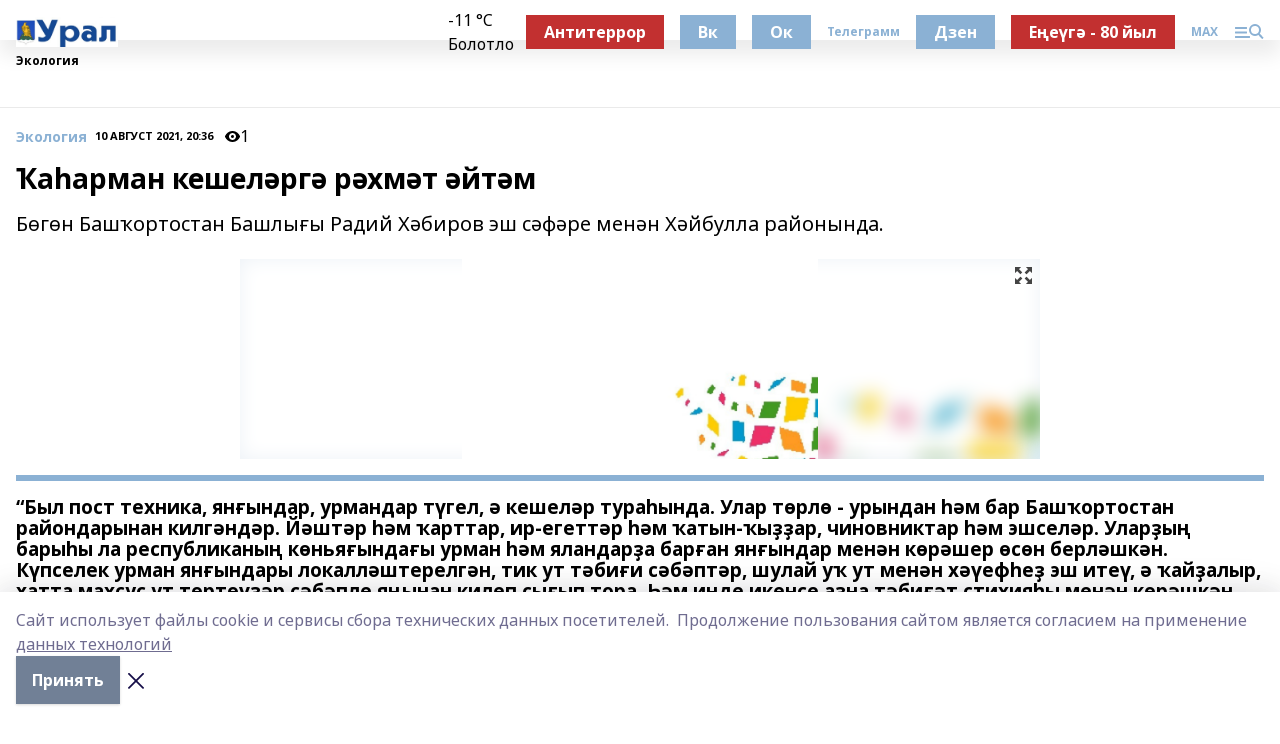

--- FILE ---
content_type: text/html; charset=utf-8
request_url: https://ural-rb.ru/news/ekologiya/2021-08-10/a-arman-keshel-rg-r-hm-t-yt-m-2460911
body_size: 24964
content:
<!doctype html>
<html data-n-head-ssr lang="ru" data-n-head="%7B%22lang%22:%7B%22ssr%22:%22ru%22%7D%7D">
  <head >
    <title>Ҡаһарман кешеләргә рәхмәт  әйтәм </title><meta data-n-head="ssr" data-hid="google" name="google" content="notranslate"><meta data-n-head="ssr" data-hid="charset" charset="utf-8"><meta data-n-head="ssr" name="viewport" content="width=1300"><meta data-n-head="ssr" data-hid="og:url" property="og:url" content="https://ural-rb.ru/news/ekologiya/2021-08-10/a-arman-keshel-rg-r-hm-t-yt-m-2460911"><meta data-n-head="ssr" data-hid="og:type" property="og:type" content="article"><meta data-n-head="ssr" name="yandex-verification" content="8600083a862869e6"><meta data-n-head="ssr" name="zen-verification" content="tdHRhDT9vSSl0s8eZzMJn0JRBItqSAnEbF4YWCQP2mWtGPZjVPRtjNFc8QgZQ5UO"><meta data-n-head="ssr" name="google-site-verification" content="wYhrTDJsBnMB5lY3ymfnLaIu6JHMou0DISxC9VxZyhA"><meta data-n-head="ssr" data-hid="og:title" property="og:title" content="Ҡаһарман кешеләргә рәхмәт  әйтәм "><meta data-n-head="ssr" data-hid="og:description" property="og:description" content="Бөгөн Башҡортостан Башлығы Радий Хәбиров эш сәфәре менән Хәйбулла районында. "><meta data-n-head="ssr" data-hid="description" name="description" content="Бөгөн Башҡортостан Башлығы Радий Хәбиров эш сәфәре менән Хәйбулла районында. "><meta data-n-head="ssr" data-hid="og:image" property="og:image" content="https://ural-rb.ru/attachments/40b84d6d42a905a29a9a446bf27fa3731b192fd7/store/crop/0/0/800/450/800/450/0/35011ca14172505a34f4a8283e4566977cc75f69a9b538ee6e247b6e1dda/placeholder.png"><link data-n-head="ssr" rel="icon" href="https://api.bashinform.ru/attachments/d492e5735d18cefd30fc87efb4fc3fd01e18d197/store/d65687f64103087a28c4724c4d43009a3d47255d8b161df09a46987ad71d/ural.ru.ico"><link data-n-head="ssr" rel="canonical" href="https://ural-rb.ru/news/ekologiya/2021-08-10/a-arman-keshel-rg-r-hm-t-yt-m-2460911"><link data-n-head="ssr" rel="preconnect" href="https://fonts.googleapis.com"><link data-n-head="ssr" rel="stylesheet" href="/fonts/noto-sans/index.css"><link data-n-head="ssr" rel="stylesheet" href="https://fonts.googleapis.com/css2?family=Noto+Serif:wght@400;700&amp;display=swap"><link data-n-head="ssr" rel="stylesheet" href="https://fonts.googleapis.com/css2?family=Inter:wght@400;600;700;900&amp;display=swap"><link data-n-head="ssr" rel="stylesheet" href="https://fonts.googleapis.com/css2?family=Montserrat:wght@400;700&amp;display=swap"><link data-n-head="ssr" rel="stylesheet" href="https://fonts.googleapis.com/css2?family=Pacifico&amp;display=swap"><style data-n-head="ssr">:root { --active-color: #8bb1d4; }</style><script data-n-head="ssr" src="https://yastatic.net/pcode/adfox/loader.js" crossorigin="anonymous"></script><script data-n-head="ssr" src="https://vk.com/js/api/openapi.js" async></script><script data-n-head="ssr" src="https://widget.sparrow.ru/js/embed.js" async></script><script data-n-head="ssr" src="//web.webpushs.com/js/push/4b8cb06b7e5c0cc3adb951e9dd0e07d7_1.js" async></script><script data-n-head="ssr" src="https://yandex.ru/ads/system/header-bidding.js" async></script><script data-n-head="ssr" src="https://ads.digitalcaramel.com/js/bashinform.ru.js" type="text/javascript"></script><script data-n-head="ssr">window.yaContextCb = window.yaContextCb || []</script><script data-n-head="ssr" src="https://yandex.ru/ads/system/context.js" async></script><script data-n-head="ssr" type="application/ld+json">{
            "@context": "https://schema.org",
            "@type": "NewsArticle",
            "mainEntityOfPage": {
              "@type": "WebPage",
              "@id": "https://ural-rb.ru/news/ekologiya/2021-08-10/a-arman-keshel-rg-r-hm-t-yt-m-2460911"
            },
            "headline" : "Ҡаһарман кешеләргә рәхмәт  әйтәм ",
            "image": [
              "https://ural-rb.ru/attachments/40b84d6d42a905a29a9a446bf27fa3731b192fd7/store/crop/0/0/800/450/800/450/0/35011ca14172505a34f4a8283e4566977cc75f69a9b538ee6e247b6e1dda/placeholder.png"
            ],
            "datePublished": "2021-08-10T20:36:44.000+05:00",
            "author": [{"@type":"Person","name":"Сатура Мингажитдинова"}],
            "publisher": {
              "@type": "Organization",
              "name": "Урал",
              "logo": {
                "@type": "ImageObject",
                "url": "https://api.bashinform.ru/attachments/2ea445008b840c86576fbeac3bbc3a68da43d4a2/store/cad51991dc41a0499082da31f4930565f51a37bbe7469284b909e8cfa35e/WhatsApp+Image+2021-07-13+at+20.17.17.jpeg"
              }
            },
            "description": "Бөгөн Башҡортостан Башлығы Радий Хәбиров эш сәфәре менән Хәйбулла районында. "
          }</script><link rel="preload" href="/_nuxt/05b0bf6.js" as="script"><link rel="preload" href="/_nuxt/622ad3e.js" as="script"><link rel="preload" href="/_nuxt/95dcbeb.js" as="script"><link rel="preload" href="/_nuxt/b4f0b53.js" as="script"><link rel="preload" href="/_nuxt/a4b02bc.js" as="script"><link rel="preload" href="/_nuxt/1f4701a.js" as="script"><link rel="preload" href="/_nuxt/bb7a823.js" as="script"><link rel="preload" href="/_nuxt/61cd1ad.js" as="script"><link rel="preload" href="/_nuxt/3795d03.js" as="script"><link rel="preload" href="/_nuxt/a3d71a4.js" as="script"><link rel="preload" href="/_nuxt/9842943.js" as="script"><style data-vue-ssr-id="02097838:0 0211d3d2:0 7e56e4e3:0 78c231fa:0 2b202313:0 3ba5510c:0 7deb7420:0 7501b878:0 67a80222:0 01f9c408:0 f11faff8:0 01b9542b:0 74a8f3db:0 fd82e6f0:0 69552a97:0 2bc4b7f8:0 77d4baa4:0 6f94af7f:0 0a7c8cf7:0 67baf181:0 003b6ce3:0 a473ccf0:0 b23a0b6c:0 3eb3f9ae:0 0684d134:0 7eba589d:0 44e53ad8:0 d15e8f64:0">.fade-enter,.fade-leave-to{opacity:0}.fade-enter-active,.fade-leave-active{transition:opacity .2s ease}.fade-up-enter-active,.fade-up-leave-active{transition:all .35s}.fade-up-enter,.fade-up-leave-to{opacity:0;transform:translateY(-20px)}.rubric-date{display:flex;align-items:flex-end;margin-bottom:1rem}.cm-rubric{font-weight:700;font-size:14px;margin-right:.5rem;color:var(--active-color)}.cm-date{font-size:11px;text-transform:uppercase;font-weight:700}.cm-story{font-weight:700;font-size:14px;margin-left:.5rem;margin-right:.5rem;color:var(--active-color)}.serif-text{font-family:Noto Serif,serif;line-height:1.65;font-size:17px}.bg-img{background-size:cover;background-position:50%;height:0;position:relative;background-color:#e2e2e2;padding-bottom:56%;>img{position:absolute;left:0;top:0;width:100%;height:100%;-o-object-fit:cover;object-fit:cover;-o-object-position:center;object-position:center}}.btn{--text-opacity:1;color:#fff;color:rgba(255,255,255,var(--text-opacity));text-align:center;padding-top:1.5rem;padding-bottom:1.5rem;font-weight:700;cursor:pointer;margin-top:2rem;border-radius:8px;font-size:20px;background:var(--active-color)}.checkbox{border-radius:.5rem;border-width:1px;margin-right:1.25rem;cursor:pointer;border-color:#e9e9eb;width:32px;height:32px}.checkbox.__active{background:var(--active-color) 50% no-repeat url([data-uri]);border-color:var(--active-color)}.h1{margin-top:1rem;margin-bottom:1.5rem;font-weight:700;line-height:1.07;font-size:32px}.all-matters{text-align:center;cursor:pointer;padding-top:1.5rem;padding-bottom:1.5rem;font-weight:700;margin-bottom:2rem;border-radius:8px;background:#f5f5f5;font-size:20px}.all-matters.__small{padding-top:.75rem;padding-bottom:.75rem;margin-top:1.5rem;font-size:14px;border-radius:4px}[data-desktop]{.rubric-date{margin-bottom:1.25rem}.h1{font-size:46px;margin-top:1.5rem;margin-bottom:1.5rem}section.cols{display:grid;margin-left:58px;grid-gap:16px;grid-template-columns:816px 42px 300px}section.list-cols{display:grid;grid-gap:40px;grid-template-columns:1fr 300px}.matter-grid{display:flex;flex-wrap:wrap;margin-right:-16px}.top-sticky{position:-webkit-sticky;position:sticky;top:48px}.top-sticky.local{top:56px}.top-sticky.ig{top:86px}.top-sticky-matter{position:-webkit-sticky;position:sticky;z-index:1;top:102px}.top-sticky-matter.local{top:110px}.top-sticky-matter.ig{top:140px}}.search-form{display:flex;border-bottom-width:1px;--border-opacity:1;border-color:#fff;border-color:rgba(255,255,255,var(--border-opacity));padding-bottom:.75rem;justify-content:space-between;align-items:center;--text-opacity:1;color:#fff;color:rgba(255,255,255,var(--text-opacity));.reset{cursor:pointer;opacity:.5;display:block}input{background-color:transparent;border-style:none;--text-opacity:1;color:#fff;color:rgba(255,255,255,var(--text-opacity));outline:2px solid transparent;outline-offset:2px;width:66.666667%;font-size:20px}input::-moz-placeholder{color:hsla(0,0%,100%,.18824)}input:-ms-input-placeholder{color:hsla(0,0%,100%,.18824)}input::placeholder{color:hsla(0,0%,100%,.18824)}}[data-desktop] .search-form{width:820px;button{border-radius:.25rem;font-weight:700;padding:.5rem 1.5rem;cursor:pointer;--text-opacity:1;color:#fff;color:rgba(255,255,255,var(--text-opacity));font-size:22px;background:var(--active-color)}input{font-size:28px}.reset{margin-right:2rem;margin-left:auto}}html.locked{overflow:hidden}html{body{letter-spacing:-.03em;font-family:Noto Sans,sans-serif;line-height:1.19;font-size:14px}ol,ul{margin-left:2rem;margin-bottom:1rem;li{margin-bottom:.5rem}}ol{list-style-type:decimal}ul{list-style-type:disc}a{cursor:pointer;color:inherit}iframe,img,object,video{max-width:100%}}.container{padding-left:16px;padding-right:16px}[data-desktop]{min-width:1250px;.container{margin-left:auto;margin-right:auto;padding-left:0;padding-right:0;width:1250px}}
/*! normalize.css v8.0.1 | MIT License | github.com/necolas/normalize.css */html{line-height:1.15;-webkit-text-size-adjust:100%}body{margin:0}main{display:block}h1{font-size:2em;margin:.67em 0}hr{box-sizing:content-box;height:0;overflow:visible}pre{font-family:monospace,monospace;font-size:1em}a{background-color:transparent}abbr[title]{border-bottom:none;text-decoration:underline;-webkit-text-decoration:underline dotted;text-decoration:underline dotted}b,strong{font-weight:bolder}code,kbd,samp{font-family:monospace,monospace;font-size:1em}small{font-size:80%}sub,sup{font-size:75%;line-height:0;position:relative;vertical-align:baseline}sub{bottom:-.25em}sup{top:-.5em}img{border-style:none}button,input,optgroup,select,textarea{font-family:inherit;font-size:100%;line-height:1.15;margin:0}button,input{overflow:visible}button,select{text-transform:none}[type=button],[type=reset],[type=submit],button{-webkit-appearance:button}[type=button]::-moz-focus-inner,[type=reset]::-moz-focus-inner,[type=submit]::-moz-focus-inner,button::-moz-focus-inner{border-style:none;padding:0}[type=button]:-moz-focusring,[type=reset]:-moz-focusring,[type=submit]:-moz-focusring,button:-moz-focusring{outline:1px dotted ButtonText}fieldset{padding:.35em .75em .625em}legend{box-sizing:border-box;color:inherit;display:table;max-width:100%;padding:0;white-space:normal}progress{vertical-align:baseline}textarea{overflow:auto}[type=checkbox],[type=radio]{box-sizing:border-box;padding:0}[type=number]::-webkit-inner-spin-button,[type=number]::-webkit-outer-spin-button{height:auto}[type=search]{-webkit-appearance:textfield;outline-offset:-2px}[type=search]::-webkit-search-decoration{-webkit-appearance:none}::-webkit-file-upload-button{-webkit-appearance:button;font:inherit}details{display:block}summary{display:list-item}[hidden],template{display:none}blockquote,dd,dl,figure,h1,h2,h3,h4,h5,h6,hr,p,pre{margin:0}button{background-color:transparent;background-image:none}button:focus{outline:1px dotted;outline:5px auto -webkit-focus-ring-color}fieldset,ol,ul{margin:0;padding:0}ol,ul{list-style:none}html{font-family:Noto Sans,sans-serif;line-height:1.5}*,:after,:before{box-sizing:border-box;border:0 solid #e2e8f0}hr{border-top-width:1px}img{border-style:solid}textarea{resize:vertical}input::-moz-placeholder,textarea::-moz-placeholder{color:#a0aec0}input:-ms-input-placeholder,textarea:-ms-input-placeholder{color:#a0aec0}input::placeholder,textarea::placeholder{color:#a0aec0}[role=button],button{cursor:pointer}table{border-collapse:collapse}h1,h2,h3,h4,h5,h6{font-size:inherit;font-weight:inherit}a{color:inherit;text-decoration:inherit}button,input,optgroup,select,textarea{padding:0;line-height:inherit;color:inherit}code,kbd,pre,samp{font-family:Menlo,Monaco,Consolas,"Liberation Mono","Courier New",monospace}audio,canvas,embed,iframe,img,object,svg,video{display:block;vertical-align:middle}img,video{max-width:100%;height:auto}.appearance-none{-webkit-appearance:none;-moz-appearance:none;appearance:none}.bg-transparent{background-color:transparent}.bg-black{--bg-opacity:1;background-color:#000;background-color:rgba(0,0,0,var(--bg-opacity))}.bg-white{--bg-opacity:1;background-color:#fff;background-color:rgba(255,255,255,var(--bg-opacity))}.bg-gray-200{--bg-opacity:1;background-color:#edf2f7;background-color:rgba(237,242,247,var(--bg-opacity))}.bg-center{background-position:50%}.bg-top{background-position:top}.bg-no-repeat{background-repeat:no-repeat}.bg-cover{background-size:cover}.bg-contain{background-size:contain}.border-collapse{border-collapse:collapse}.border-black{--border-opacity:1;border-color:#000;border-color:rgba(0,0,0,var(--border-opacity))}.border-blue-400{--border-opacity:1;border-color:#63b3ed;border-color:rgba(99,179,237,var(--border-opacity))}.rounded{border-radius:.25rem}.rounded-lg{border-radius:.5rem}.rounded-full{border-radius:9999px}.border-none{border-style:none}.border-2{border-width:2px}.border-4{border-width:4px}.border{border-width:1px}.border-t-0{border-top-width:0}.border-t{border-top-width:1px}.border-b{border-bottom-width:1px}.cursor-pointer{cursor:pointer}.block{display:block}.inline-block{display:inline-block}.flex{display:flex}.table{display:table}.grid{display:grid}.hidden{display:none}.flex-col{flex-direction:column}.flex-wrap{flex-wrap:wrap}.flex-no-wrap{flex-wrap:nowrap}.items-center{align-items:center}.justify-center{justify-content:center}.justify-between{justify-content:space-between}.flex-grow-0{flex-grow:0}.flex-shrink-0{flex-shrink:0}.order-first{order:-9999}.order-last{order:9999}.font-sans{font-family:Noto Sans,sans-serif}.font-serif{font-family:Noto Serif,serif}.font-medium{font-weight:500}.font-semibold{font-weight:600}.font-bold{font-weight:700}.h-6{height:1.5rem}.h-12{height:3rem}.h-auto{height:auto}.h-full{height:100%}.text-xs{font-size:11px}.text-sm{font-size:12px}.text-base{font-size:14px}.text-lg{font-size:16px}.text-xl{font-size:18px}.text-2xl{font-size:21px}.text-3xl{font-size:30px}.text-4xl{font-size:46px}.leading-6{line-height:1.5rem}.leading-none{line-height:1}.leading-tight{line-height:1.07}.leading-snug{line-height:1.125}.m-0{margin:0}.my-0{margin-top:0;margin-bottom:0}.mx-0{margin-left:0;margin-right:0}.mx-1{margin-left:.25rem;margin-right:.25rem}.mx-2{margin-left:.5rem;margin-right:.5rem}.my-4{margin-top:1rem;margin-bottom:1rem}.mx-4{margin-left:1rem;margin-right:1rem}.my-5{margin-top:1.25rem;margin-bottom:1.25rem}.mx-5{margin-left:1.25rem;margin-right:1.25rem}.my-6{margin-top:1.5rem;margin-bottom:1.5rem}.my-8{margin-top:2rem;margin-bottom:2rem}.mx-auto{margin-left:auto;margin-right:auto}.-mx-3{margin-left:-.75rem;margin-right:-.75rem}.-my-4{margin-top:-1rem;margin-bottom:-1rem}.mt-0{margin-top:0}.mr-0{margin-right:0}.mb-0{margin-bottom:0}.ml-0{margin-left:0}.mt-1{margin-top:.25rem}.mr-1{margin-right:.25rem}.mb-1{margin-bottom:.25rem}.ml-1{margin-left:.25rem}.mt-2{margin-top:.5rem}.mr-2{margin-right:.5rem}.mb-2{margin-bottom:.5rem}.ml-2{margin-left:.5rem}.mt-3{margin-top:.75rem}.mr-3{margin-right:.75rem}.mb-3{margin-bottom:.75rem}.mt-4{margin-top:1rem}.mr-4{margin-right:1rem}.mb-4{margin-bottom:1rem}.ml-4{margin-left:1rem}.mt-5{margin-top:1.25rem}.mr-5{margin-right:1.25rem}.mb-5{margin-bottom:1.25rem}.mt-6{margin-top:1.5rem}.mr-6{margin-right:1.5rem}.mb-6{margin-bottom:1.5rem}.mt-8{margin-top:2rem}.mr-8{margin-right:2rem}.mb-8{margin-bottom:2rem}.ml-8{margin-left:2rem}.mt-10{margin-top:2.5rem}.ml-10{margin-left:2.5rem}.mt-12{margin-top:3rem}.mb-12{margin-bottom:3rem}.mt-16{margin-top:4rem}.mb-16{margin-bottom:4rem}.mr-20{margin-right:5rem}.mr-auto{margin-right:auto}.ml-auto{margin-left:auto}.-mt-2{margin-top:-.5rem}.max-w-none{max-width:none}.max-w-full{max-width:100%}.object-contain{-o-object-fit:contain;object-fit:contain}.object-cover{-o-object-fit:cover;object-fit:cover}.object-center{-o-object-position:center;object-position:center}.opacity-0{opacity:0}.opacity-50{opacity:.5}.outline-none{outline:2px solid transparent;outline-offset:2px}.overflow-auto{overflow:auto}.overflow-hidden{overflow:hidden}.overflow-visible{overflow:visible}.p-0{padding:0}.p-2{padding:.5rem}.p-3{padding:.75rem}.p-4{padding:1rem}.p-8{padding:2rem}.px-0{padding-left:0;padding-right:0}.py-1{padding-top:.25rem;padding-bottom:.25rem}.px-1{padding-left:.25rem;padding-right:.25rem}.py-2{padding-top:.5rem;padding-bottom:.5rem}.px-2{padding-left:.5rem;padding-right:.5rem}.py-3{padding-top:.75rem;padding-bottom:.75rem}.px-3{padding-left:.75rem;padding-right:.75rem}.py-4{padding-top:1rem;padding-bottom:1rem}.px-4{padding-left:1rem;padding-right:1rem}.px-5{padding-left:1.25rem;padding-right:1.25rem}.px-6{padding-left:1.5rem;padding-right:1.5rem}.py-8{padding-top:2rem;padding-bottom:2rem}.py-10{padding-top:2.5rem;padding-bottom:2.5rem}.pt-0{padding-top:0}.pr-0{padding-right:0}.pb-0{padding-bottom:0}.pt-1{padding-top:.25rem}.pt-2{padding-top:.5rem}.pb-2{padding-bottom:.5rem}.pl-2{padding-left:.5rem}.pt-3{padding-top:.75rem}.pb-3{padding-bottom:.75rem}.pt-4{padding-top:1rem}.pr-4{padding-right:1rem}.pb-4{padding-bottom:1rem}.pl-4{padding-left:1rem}.pt-5{padding-top:1.25rem}.pr-5{padding-right:1.25rem}.pb-5{padding-bottom:1.25rem}.pl-5{padding-left:1.25rem}.pt-6{padding-top:1.5rem}.pb-6{padding-bottom:1.5rem}.pl-6{padding-left:1.5rem}.pt-8{padding-top:2rem}.pb-8{padding-bottom:2rem}.pr-10{padding-right:2.5rem}.pb-12{padding-bottom:3rem}.pl-12{padding-left:3rem}.pb-16{padding-bottom:4rem}.pointer-events-none{pointer-events:none}.fixed{position:fixed}.absolute{position:absolute}.relative{position:relative}.sticky{position:-webkit-sticky;position:sticky}.top-0{top:0}.right-0{right:0}.bottom-0{bottom:0}.left-0{left:0}.left-auto{left:auto}.shadow{box-shadow:0 1px 3px 0 rgba(0,0,0,.1),0 1px 2px 0 rgba(0,0,0,.06)}.shadow-none{box-shadow:none}.text-center{text-align:center}.text-right{text-align:right}.text-transparent{color:transparent}.text-black{--text-opacity:1;color:#000;color:rgba(0,0,0,var(--text-opacity))}.text-white{--text-opacity:1;color:#fff;color:rgba(255,255,255,var(--text-opacity))}.text-gray-600{--text-opacity:1;color:#718096;color:rgba(113,128,150,var(--text-opacity))}.text-gray-700{--text-opacity:1;color:#4a5568;color:rgba(74,85,104,var(--text-opacity))}.uppercase{text-transform:uppercase}.underline{text-decoration:underline}.tracking-tight{letter-spacing:-.05em}.select-none{-webkit-user-select:none;-moz-user-select:none;-ms-user-select:none;user-select:none}.select-all{-webkit-user-select:all;-moz-user-select:all;-ms-user-select:all;user-select:all}.visible{visibility:visible}.invisible{visibility:hidden}.whitespace-no-wrap{white-space:nowrap}.w-auto{width:auto}.w-1\/3{width:33.333333%}.w-full{width:100%}.z-20{z-index:20}.z-50{z-index:50}.gap-1{grid-gap:.25rem;gap:.25rem}.gap-2{grid-gap:.5rem;gap:.5rem}.gap-3{grid-gap:.75rem;gap:.75rem}.gap-4{grid-gap:1rem;gap:1rem}.gap-5{grid-gap:1.25rem;gap:1.25rem}.gap-6{grid-gap:1.5rem;gap:1.5rem}.gap-8{grid-gap:2rem;gap:2rem}.gap-10{grid-gap:2.5rem;gap:2.5rem}.grid-cols-1{grid-template-columns:repeat(1,minmax(0,1fr))}.grid-cols-2{grid-template-columns:repeat(2,minmax(0,1fr))}.grid-cols-3{grid-template-columns:repeat(3,minmax(0,1fr))}.grid-cols-4{grid-template-columns:repeat(4,minmax(0,1fr))}.grid-cols-5{grid-template-columns:repeat(5,minmax(0,1fr))}.transform{--transform-translate-x:0;--transform-translate-y:0;--transform-rotate:0;--transform-skew-x:0;--transform-skew-y:0;--transform-scale-x:1;--transform-scale-y:1;transform:translateX(var(--transform-translate-x)) translateY(var(--transform-translate-y)) rotate(var(--transform-rotate)) skewX(var(--transform-skew-x)) skewY(var(--transform-skew-y)) scaleX(var(--transform-scale-x)) scaleY(var(--transform-scale-y))}.transition-all{transition-property:all}.transition{transition-property:background-color,border-color,color,fill,stroke,opacity,box-shadow,transform}@-webkit-keyframes spin{to{transform:rotate(1turn)}}@keyframes spin{to{transform:rotate(1turn)}}@-webkit-keyframes ping{75%,to{transform:scale(2);opacity:0}}@keyframes ping{75%,to{transform:scale(2);opacity:0}}@-webkit-keyframes pulse{50%{opacity:.5}}@keyframes pulse{50%{opacity:.5}}@-webkit-keyframes bounce{0%,to{transform:translateY(-25%);-webkit-animation-timing-function:cubic-bezier(.8,0,1,1);animation-timing-function:cubic-bezier(.8,0,1,1)}50%{transform:none;-webkit-animation-timing-function:cubic-bezier(0,0,.2,1);animation-timing-function:cubic-bezier(0,0,.2,1)}}@keyframes bounce{0%,to{transform:translateY(-25%);-webkit-animation-timing-function:cubic-bezier(.8,0,1,1);animation-timing-function:cubic-bezier(.8,0,1,1)}50%{transform:none;-webkit-animation-timing-function:cubic-bezier(0,0,.2,1);animation-timing-function:cubic-bezier(0,0,.2,1)}}
.nuxt-progress{position:fixed;top:0;left:0;right:0;height:2px;width:0;opacity:1;transition:width .1s,opacity .4s;background-color:var(--active-color);z-index:999999}.nuxt-progress.nuxt-progress-notransition{transition:none}.nuxt-progress-failed{background-color:red}
.page_1iNBq{position:relative;min-height:65vh}[data-desktop]{.topBanner_Im5IM{margin-left:auto;margin-right:auto;width:1256px}}
.bnr_2VvRX{margin-left:auto;margin-right:auto;width:300px}.bnr_2VvRX:not(:empty){margin-bottom:1rem}.bnrContainer_1ho9N.mb-0 .bnr_2VvRX{margin-bottom:0}[data-desktop]{.bnr_2VvRX{width:auto;margin-left:0;margin-right:0}}
.topline-container[data-v-7682f57c]{position:-webkit-sticky;position:sticky;top:0;z-index:10}.bottom-menu[data-v-7682f57c]{--bg-opacity:1;background-color:#fff;background-color:rgba(255,255,255,var(--bg-opacity));height:45px;box-shadow:0 15px 20px rgba(0,0,0,.08)}.bottom-menu.__dark[data-v-7682f57c]{--bg-opacity:1;background-color:#000;background-color:rgba(0,0,0,var(--bg-opacity));.bottom-menu-link{--text-opacity:1;color:#fff;color:rgba(255,255,255,var(--text-opacity))}.bottom-menu-link:hover{color:var(--active-color)}}.bottom-menu-links[data-v-7682f57c]{display:flex;overflow:auto;grid-gap:1rem;gap:1rem;padding-top:1rem;padding-bottom:1rem;scrollbar-width:none}.bottom-menu-links[data-v-7682f57c]::-webkit-scrollbar{display:none}.bottom-menu-link[data-v-7682f57c]{white-space:nowrap;font-weight:700}.bottom-menu-link[data-v-7682f57c]:hover{color:var(--active-color)}
.topline_KUXuM{--bg-opacity:1;background-color:#fff;background-color:rgba(255,255,255,var(--bg-opacity));padding-top:.5rem;padding-bottom:.5rem;position:relative;box-shadow:0 15px 20px rgba(0,0,0,.08);height:40px;z-index:1}.topline_KUXuM.__dark_3HDH5{--bg-opacity:1;background-color:#000;background-color:rgba(0,0,0,var(--bg-opacity))}[data-desktop]{.topline_KUXuM{height:50px}}
.container_3LUUG{display:flex;align-items:center;justify-content:space-between}.container_3LUUG.__dark_AMgBk{.logo_1geVj{--text-opacity:1;color:#fff;color:rgba(255,255,255,var(--text-opacity))}.menu-trigger_2_P72{--bg-opacity:1;background-color:#fff;background-color:rgba(255,255,255,var(--bg-opacity))}.lang_107ai,.topline-item_1BCyx{--text-opacity:1;color:#fff;color:rgba(255,255,255,var(--text-opacity))}.lang_107ai{background-image:url([data-uri])}}.lang_107ai{margin-left:auto;margin-right:1.25rem;padding-right:1rem;padding-left:.5rem;cursor:pointer;display:flex;align-items:center;font-weight:700;-webkit-appearance:none;-moz-appearance:none;appearance:none;outline:2px solid transparent;outline-offset:2px;text-transform:uppercase;background:no-repeat url([data-uri]) calc(100% - 3px) 50%}.logo-img_9ttWw{max-height:30px}.logo-text_Gwlnp{white-space:nowrap;font-family:Pacifico,serif;font-size:24px;line-height:.9;color:var(--active-color)}.menu-trigger_2_P72{cursor:pointer;width:30px;height:24px;background:var(--active-color);-webkit-mask:no-repeat url(/_nuxt/img/menu.cffb7c4.svg) center;mask:no-repeat url(/_nuxt/img/menu.cffb7c4.svg) center}.menu-trigger_2_P72.__cross_3NUSb{-webkit-mask-image:url([data-uri]);mask-image:url([data-uri])}.topline-item_1BCyx{font-weight:700;line-height:1;margin-right:16px}.topline-item_1BCyx,.topline-item_1BCyx.blue_1SDgs,.topline-item_1BCyx.red_1EmKm{--text-opacity:1;color:#fff;color:rgba(255,255,255,var(--text-opacity))}.topline-item_1BCyx.blue_1SDgs,.topline-item_1BCyx.red_1EmKm{padding:9px 18px;background:#8bb1d4}.topline-item_1BCyx.red_1EmKm{background:#c23030}.topline-item_1BCyx.default_3xuLv{font-size:12px;color:var(--active-color);max-width:100px}[data-desktop]{.logo-img_9ttWw{max-height:40px}.logo-text_Gwlnp{position:relative;top:-3px;font-size:36px}.slogan-desktop_2LraR{font-size:11px;margin-left:2.5rem;font-weight:700;text-transform:uppercase;color:#5e6a70}.lang_107ai{margin-left:0}}
.weather[data-v-f75b9a02]{display:flex;align-items:center;.icon{border-radius:9999px;margin-right:.5rem;background:var(--active-color) no-repeat 50%/11px;width:18px;height:18px}.clear{background-image:url(/_nuxt/img/clear.504a39c.svg)}.clouds{background-image:url(/_nuxt/img/clouds.35bb1b1.svg)}.few_clouds{background-image:url(/_nuxt/img/few_clouds.849e8ce.svg)}.rain{background-image:url(/_nuxt/img/rain.fa221cc.svg)}.snow{background-image:url(/_nuxt/img/snow.3971728.svg)}.thunderstorm_w_rain{background-image:url(/_nuxt/img/thunderstorm_w_rain.f4f5bf2.svg)}.thunderstorm{background-image:url(/_nuxt/img/thunderstorm.bbf00c1.svg)}.text{font-size:12px;font-weight:700;line-height:1;color:rgba(0,0,0,.9)}}.__dark.weather .text[data-v-f75b9a02]{--text-opacity:1;color:#fff;color:rgba(255,255,255,var(--text-opacity))}
.block_35WEi{position:-webkit-sticky;position:sticky;left:0;width:100%;padding-top:.75rem;padding-bottom:.75rem;--bg-opacity:1;background-color:#fff;background-color:rgba(255,255,255,var(--bg-opacity));--text-opacity:1;color:#000;color:rgba(0,0,0,var(--text-opacity));height:68px;z-index:8;border-bottom:1px solid rgba(0,0,0,.08235)}.block_35WEi.invisible_3bwn4{visibility:hidden}.block_35WEi.local_2u9p8,.block_35WEi.local_ext_2mSQw{top:40px}.block_35WEi.local_2u9p8.has_bottom_items_u0rcZ,.block_35WEi.local_ext_2mSQw.has_bottom_items_u0rcZ{top:85px}.block_35WEi.ig_3ld7e{top:50px}.block_35WEi.ig_3ld7e.has_bottom_items_u0rcZ{top:95px}.block_35WEi.bi_3BhQ1,.block_35WEi.bi_ext_1Yp6j{top:49px}.block_35WEi.bi_3BhQ1.has_bottom_items_u0rcZ,.block_35WEi.bi_ext_1Yp6j.has_bottom_items_u0rcZ{top:94px}.block_35WEi.red_wPGsU{background:#fdf3f3;.blockTitle_1BF2P{color:#d65a47}}.block_35WEi.blue_2AJX7{background:#e6ecf2;.blockTitle_1BF2P{color:#8bb1d4}}.block_35WEi{.loading_1RKbb{height:1.5rem;margin:0 auto}}.blockTitle_1BF2P{font-weight:700;font-size:12px;margin-bottom:.25rem;display:inline-block;overflow:hidden;max-height:1.2em;display:-webkit-box;-webkit-line-clamp:1;-webkit-box-orient:vertical;text-overflow:ellipsis}.items_2XU71{display:flex;overflow:auto;margin-left:-16px;margin-right:-16px;padding-left:16px;padding-right:16px}.items_2XU71::-webkit-scrollbar{display:none}.item_KFfAv{flex-shrink:0;flex-grow:0;padding-right:1rem;margin-right:1rem;font-weight:700;overflow:hidden;width:295px;max-height:2.4em;border-right:1px solid rgba(0,0,0,.08235);display:-webkit-box;-webkit-line-clamp:2;-webkit-box-orient:vertical;text-overflow:ellipsis}.item_KFfAv:hover{opacity:.75}[data-desktop]{.block_35WEi{height:54px}.block_35WEi.local_2u9p8,.block_35WEi.local_ext_2mSQw{top:50px}.block_35WEi.local_2u9p8.has_bottom_items_u0rcZ,.block_35WEi.local_ext_2mSQw.has_bottom_items_u0rcZ{top:95px}.block_35WEi.ig_3ld7e{top:80px}.block_35WEi.ig_3ld7e.has_bottom_items_u0rcZ{top:125px}.block_35WEi.bi_3BhQ1,.block_35WEi.bi_ext_1Yp6j{top:42px}.block_35WEi.bi_3BhQ1.has_bottom_items_u0rcZ,.block_35WEi.bi_ext_1Yp6j.has_bottom_items_u0rcZ{top:87px}.block_35WEi.image_3yONs{.prev_1cQoq{background-image:url([data-uri])}.next_827zB{background-image:url([data-uri])}}.wrapper_TrcU4{display:grid;grid-template-columns:240px calc(100% - 320px)}.next_827zB,.prev_1cQoq{position:absolute;cursor:pointer;width:24px;height:24px;top:4px;left:210px;background:url([data-uri])}.next_827zB{left:auto;right:15px;background:url([data-uri])}.blockTitle_1BF2P{font-size:18px;padding-right:2.5rem;margin-right:0;max-height:2.4em;-webkit-line-clamp:2}.items_2XU71{margin-left:0;padding-left:0;-ms-scroll-snap-type:x mandatory;scroll-snap-type:x mandatory;scroll-behavior:smooth;scrollbar-width:none}.item_KFfAv,.items_2XU71{margin-right:0;padding-right:0}.item_KFfAv{padding-left:1.25rem;scroll-snap-align:start;width:310px;border-left:1px solid rgba(0,0,0,.08235);border-right:none}}
@-webkit-keyframes rotate-data-v-8cdd8c10{0%{transform:rotate(0)}to{transform:rotate(1turn)}}@keyframes rotate-data-v-8cdd8c10{0%{transform:rotate(0)}to{transform:rotate(1turn)}}.component[data-v-8cdd8c10]{height:3rem;margin-top:1.5rem;margin-bottom:1.5rem;display:flex;justify-content:center;align-items:center;span{height:100%;width:4rem;background:no-repeat url(/_nuxt/img/loading.dd38236.svg) 50%/contain;-webkit-animation:rotate-data-v-8cdd8c10 .8s infinite;animation:rotate-data-v-8cdd8c10 .8s infinite}}
.promo_ZrQsB{text-align:center;display:block;--text-opacity:1;color:#fff;color:rgba(255,255,255,var(--text-opacity));font-weight:500;font-size:16px;line-height:1;position:relative;z-index:1;background:#d65a47;padding:6px 20px}[data-desktop]{.promo_ZrQsB{margin-left:auto;margin-right:auto;font-size:18px;padding:12px 40px}}
.feedTriggerMobile_1uP3h{text-align:center;width:100%;left:0;bottom:0;padding:1rem;color:#000;color:rgba(0,0,0,var(--text-opacity));background:#e7e7e7;filter:drop-shadow(0 -10px 30px rgba(0,0,0,.4))}.feedTriggerMobile_1uP3h,[data-desktop] .feedTriggerDesktop_eR1zC{position:fixed;font-weight:700;--text-opacity:1;z-index:8}[data-desktop] .feedTriggerDesktop_eR1zC{color:#fff;color:rgba(255,255,255,var(--text-opacity));cursor:pointer;padding:1rem 1rem 1rem 1.5rem;display:flex;align-items:center;justify-content:space-between;width:auto;font-size:28px;right:20px;bottom:20px;line-height:.85;background:var(--active-color);.new_36fkO{--bg-opacity:1;background-color:#fff;background-color:rgba(255,255,255,var(--bg-opacity));font-size:18px;padding:.25rem .5rem;margin-left:1rem;color:var(--active-color)}}
.noindex_1PbKm{display:block}.rubricDate_XPC5P{display:flex;margin-bottom:1rem;align-items:center;flex-wrap:wrap;grid-row-gap:.5rem;row-gap:.5rem}[data-desktop]{.rubricDate_XPC5P{margin-left:58px}.noindex_1PbKm,.pollContainer_25rgc{margin-left:40px}.noindex_1PbKm{width:700px}}
.h1_fQcc_{margin-top:0;margin-bottom:1rem;font-size:28px}.bigLead_37UJd{margin-bottom:1.25rem;font-size:20px}[data-desktop]{.h1_fQcc_{margin-bottom:1.25rem;margin-top:0;font-size:40px}.bigLead_37UJd{font-size:21px;margin-bottom:2rem}.smallLead_3mYo6{font-size:21px;font-weight:500}.leadImg_n0Xok{display:grid;grid-gap:2rem;gap:2rem;margin-bottom:2rem;grid-template-columns:repeat(2,minmax(0,1fr));margin-left:40px;width:700px}}
.partner[data-v-73e20f19]{margin-top:1rem;margin-bottom:1rem;color:rgba(0,0,0,.31373)}
.blurImgContainer_3_532{position:relative;overflow:hidden;--bg-opacity:1;background-color:#edf2f7;background-color:rgba(237,242,247,var(--bg-opacity));background-position:50%;background-repeat:no-repeat;display:flex;align-items:center;justify-content:center;aspect-ratio:16/9;background-image:url(/img/loading.svg)}.blurImgBlur_2fI8T{background-position:50%;background-size:cover;filter:blur(10px)}.blurImgBlur_2fI8T,.blurImgImg_ZaMSE{position:absolute;left:0;top:0;width:100%;height:100%}.blurImgImg_ZaMSE{-o-object-fit:contain;object-fit:contain;-o-object-position:center;object-position:center}.play_hPlPQ{background-size:contain;background-position:50%;background-repeat:no-repeat;position:relative;z-index:1;width:18%;min-width:30px;max-width:80px;aspect-ratio:1/1;background-image:url([data-uri])}[data-desktop]{.play_hPlPQ{min-width:35px}}
.fs-icon[data-v-2dcb0dcc]{position:absolute;cursor:pointer;right:0;top:0;transition-property:background-color,border-color,color,fill,stroke,opacity,box-shadow,transform;transition-duration:.3s;width:25px;height:25px;background:url(/_nuxt/img/fs.32f317e.svg) 0 100% no-repeat}
.photoText_slx0c{padding-top:.25rem;font-family:Noto Serif,serif;font-size:13px;a{color:var(--active-color)}}.author_1ZcJr{color:rgba(0,0,0,.50196);span{margin-right:.25rem}}[data-desktop]{.photoText_slx0c{padding-top:.75rem;font-size:12px;line-height:1}.author_1ZcJr{font-size:11px}}.photoText_slx0c.textWhite_m9vxt{--text-opacity:1;color:#fff;color:rgba(255,255,255,var(--text-opacity));.author_1ZcJr{--text-opacity:1;color:#fff;color:rgba(255,255,255,var(--text-opacity))}}
.block_1h4f8{margin-bottom:1.5rem}[data-desktop] .block_1h4f8{margin-bottom:2rem}
.quote_1TjHP{padding-bottom:1rem;font-weight:700;font-family:Noto Sans,sans-serif;border-bottom:6px solid var(--active-color)}.text_27s4t{margin-bottom:1rem;padding-top:1rem;border-top:6px solid var(--active-color);font-size:19px;line-height:1.15;white-space:pre-line}.source_38cKj{font-size:18px;word-break:break-word}.source_38cKj:before{content:"— "}[data-desktop]{.quote_1TjHP{margin-left:40px;width:700px}.text_27s4t{margin-bottom:2rem}}
.paragraph[data-v-7a4bd814]{a{color:var(--active-color)}p{margin-bottom:1.5rem}ol,ul{margin-left:2rem;margin-bottom:1rem;li{margin-bottom:.5rem}}ol{list-style-type:decimal}ul{list-style-type:disc}.question{font-weight:700;font-size:21px;line-height:1.43}.answer:before,.question:before{content:"— "}h2,h3,h4{font-weight:700;margin-bottom:1.5rem;line-height:1.07;font-family:Noto Sans,sans-serif}h2{font-size:30px}h3{font-size:21px}h4{font-size:18px}blockquote{padding-top:1rem;padding-bottom:1rem;margin-bottom:1rem;font-weight:700;font-family:Noto Sans,sans-serif;border-top:6px solid var(--active-color);border-bottom:6px solid var(--active-color);font-size:19px;line-height:1.15}.table-wrapper{overflow:auto}table{border-collapse:collapse;margin-top:1rem;margin-bottom:1rem;min-width:100%;td{padding:.75rem .5rem;border-width:1px}p{margin:0}}}
.authors_3UWeo{margin-bottom:1.5rem;display:grid;grid-gap:.25rem;gap:.25rem;font-family:Noto Serif,serif}.item_1CuO-:not(:last-child):after{content:", "}[data-desktop]{.authors_3UWeo{display:flex;grid-gap:.75rem;gap:.75rem;flex-wrap:wrap}.authors_3UWeo.right_1ePQ6{margin-left:40px;width:700px}}
.readus_3o8ag{margin-bottom:1.5rem;font-weight:700;font-size:16px}.subscribeButton_2yILe{font-weight:700;--text-opacity:1;color:#fff;color:rgba(255,255,255,var(--text-opacity));text-align:center;letter-spacing:-.05em;background:var(--active-color);padding:0 8px 3px;border-radius:11px;font-size:15px;width:140px}.rTitle_ae5sX{margin-bottom:1rem;font-family:Noto Sans,sans-serif;font-weight:700;color:#202022;font-size:20px;font-style:normal;line-height:normal}.items_1vOtx{display:flex;flex-wrap:wrap;grid-gap:.75rem;gap:.75rem;max-width:360px}.items_1vOtx.regional_OHiaP{.socialIcon_1xwkP{width:calc(33% - 10px)}.socialIcon_1xwkP:first-child,.socialIcon_1xwkP:nth-child(2){width:calc(50% - 10px)}}.socialIcon_1xwkP{margin-bottom:.5rem;background-size:contain;background-repeat:no-repeat;flex-shrink:0;width:calc(50% - 10px);background-position:0;height:30px}.vkIcon_1J2rG{background-image:url(/_nuxt/img/vk.07bf3d5.svg)}.vkShortIcon_1XRTC{background-image:url(/_nuxt/img/vk-short.1e19426.svg)}.tgIcon_3Y6iI{background-image:url(/_nuxt/img/tg.bfb93b5.svg)}.zenIcon_1Vpt0{background-image:url(/_nuxt/img/zen.1c41c49.svg)}.okIcon_3Q4dv{background-image:url(/_nuxt/img/ok.de8d66c.svg)}.okShortIcon_12fSg{background-image:url(/_nuxt/img/ok-short.e0e3723.svg)}.maxIcon_3MreL{background-image:url(/_nuxt/img/max.da7c1ef.png)}[data-desktop]{.readus_3o8ag{margin-left:2.5rem}.items_1vOtx{flex-wrap:nowrap;max-width:none;align-items:center}.subscribeButton_2yILe{text-align:center;font-weight:700;width:auto;padding:4px 7px 7px;font-size:25px}.socialIcon_1xwkP{height:45px}.vkIcon_1J2rG{width:197px!important}.vkShortIcon_1XRTC{width:90px!important}.tgIcon_3Y6iI{width:160px!important}.zenIcon_1Vpt0{width:110px!important}.okIcon_3Q4dv{width:256px!important}.okShortIcon_12fSg{width:90px!important}.maxIcon_3MreL{width:110px!important}}
.socials_3qx1G{margin-bottom:1.5rem}.socials_3qx1G.__black a{--border-opacity:1;border-color:#000;border-color:rgba(0,0,0,var(--border-opacity))}.socials_3qx1G.__border-white_1pZ66 .items_JTU4t a{--border-opacity:1;border-color:#fff;border-color:rgba(255,255,255,var(--border-opacity))}.socials_3qx1G{a{display:block;background-position:50%;background-repeat:no-repeat;cursor:pointer;width:20%;border:.5px solid #e2e2e2;border-right-width:0;height:42px}a:last-child{border-right-width:1px}}.items_JTU4t{display:flex}.vk_3jS8H{background-image:url(/_nuxt/img/vk.a3fc87d.svg)}.ok_3Znis{background-image:url(/_nuxt/img/ok.480e53f.svg)}.wa_32a2a{background-image:url(/_nuxt/img/wa.f2f254d.svg)}.tg_1vndD{background-image:url([data-uri])}.print_3gkIT{background-image:url(/_nuxt/img/print.f5ef7f3.svg)}.max_sqBYC{background-image:url([data-uri])}[data-desktop]{.socials_3qx1G{margin-bottom:0;width:42px}.socials_3qx1G.__sticky{position:-webkit-sticky;position:sticky;top:102px}.socials_3qx1G.__sticky.local_3XMUZ{top:110px}.socials_3qx1G.__sticky.ig_zkzMn{top:140px}.socials_3qx1G{a{width:auto;border-width:1px;border-bottom-width:0}a:last-child{border-bottom-width:1px}}.items_JTU4t{display:block}}.socials_3qx1G.__dark_1QzU6{a{border-color:#373737}.vk_3jS8H{background-image:url(/_nuxt/img/vk-white.dc41d20.svg)}.ok_3Znis{background-image:url(/_nuxt/img/ok-white.c2036d3.svg)}.wa_32a2a{background-image:url(/_nuxt/img/wa-white.e567518.svg)}.tg_1vndD{background-image:url([data-uri])}.print_3gkIT{background-image:url(/_nuxt/img/print-white.f6fd3d9.svg)}.max_sqBYC{background-image:url([data-uri])}}
.blockTitle_2XRiy{margin-bottom:.75rem;font-weight:700;font-size:28px}.itemsContainer_3JjHp{overflow:auto;margin-right:-1rem}.items_Kf7PA{width:770px;display:flex;overflow:auto}.teaserItem_ZVyTH{padding:.75rem;background:#f2f2f4;width:240px;margin-right:16px;.img_3lUmb{margin-bottom:.5rem}.title_3KNuK{line-height:1.07;font-size:18px;font-weight:700}}.teaserItem_ZVyTH:hover .title_3KNuK{color:var(--active-color)}[data-desktop]{.blockTitle_2XRiy{font-size:30px}.itemsContainer_3JjHp{margin-right:0;overflow:visible}.items_Kf7PA{display:grid;grid-template-columns:repeat(3,minmax(0,1fr));grid-gap:1.5rem;gap:1.5rem;width:auto;overflow:visible}.teaserItem_ZVyTH{width:auto;margin-right:0;background-color:transparent;padding:0;.img_3lUmb{background:#8894a2 url(/_nuxt/img/pattern-mix.5c9ce73.svg) 100% 100% no-repeat;padding-right:40px}.title_3KNuK{font-size:21px}}}
.footer_2pohu{padding:2rem .75rem;margin-top:2rem;position:relative;background:#282828;color:#eceff1}[data-desktop]{.footer_2pohu{padding:2.5rem 0}}
.footerContainer_YJ8Ze{display:grid;grid-template-columns:repeat(1,minmax(0,1fr));grid-gap:20px;font-family:Inter,sans-serif;font-size:13px;line-height:1.38;a{--text-opacity:1;color:#fff;color:rgba(255,255,255,var(--text-opacity));opacity:.75}a:hover{opacity:.5}}.contacts_3N-fT{display:grid;grid-template-columns:repeat(1,minmax(0,1fr));grid-gap:.75rem;gap:.75rem}[data-desktop]{.footerContainer_YJ8Ze{grid-gap:2.5rem;gap:2.5rem;grid-template-columns:1fr 1fr 1fr 220px;padding-bottom:20px!important}.footerContainer_YJ8Ze.__2_3FM1O{grid-template-columns:1fr 220px}.footerContainer_YJ8Ze.__3_2yCD-{grid-template-columns:1fr 1fr 220px}.footerContainer_YJ8Ze.__4_33040{grid-template-columns:1fr 1fr 1fr 220px}}</style>
  </head>
  <body class="desktop " data-desktop="1" data-n-head="%7B%22class%22:%7B%22ssr%22:%22desktop%20%22%7D,%22data-desktop%22:%7B%22ssr%22:%221%22%7D%7D">
    <div data-server-rendered="true" id="__nuxt"><!----><div id="__layout"><div><!----> <div class="bg-white"><div class="bnrContainer_1ho9N mb-0 topBanner_Im5IM"><div title="banner_1" class="adfox-bnr bnr_2VvRX"></div></div> <!----> <div class="mb-0 bnrContainer_1ho9N"><div title="fullscreen" class="html-bnr bnr_2VvRX"></div></div> <!----></div> <div class="topline-container" data-v-7682f57c><div data-v-7682f57c><div class="topline_KUXuM"><div class="container container_3LUUG"><a href="/" class="nuxt-link-active"><img src="https://api.bashinform.ru/attachments/2ea445008b840c86576fbeac3bbc3a68da43d4a2/store/cad51991dc41a0499082da31f4930565f51a37bbe7469284b909e8cfa35e/WhatsApp+Image+2021-07-13+at+20.17.17.jpeg" class="logo-img_9ttWw"></a> <!----> <div class="weather ml-auto mr-3" data-v-f75b9a02><div class="icon clouds" data-v-f75b9a02></div> <div class="text" data-v-f75b9a02>-11 °С <br data-v-f75b9a02>Болотло</div></div> <a href="/pages/antiterror" target="_blank" class="topline-item_1BCyx red_1EmKm">Антитеррор</a><a href="https://vk.com/uralrb" target="_blank" class="topline-item_1BCyx blue_1SDgs">Вк</a><a href="https://ok.ru/beloretra" target="_blank" class="topline-item_1BCyx blue_1SDgs">Ок</a><a href="https:// t.me/ural_102 " target="_self" class="topline-item_1BCyx container __dark logo menu-trigger lang topline-item logo-img logo-text __cross blue red default slogan-desktop __inject__">Телеграмм</a><a href="https://dzen.ru/ural101" target="_self" class="topline-item_1BCyx blue_1SDgs">Дзен</a><a href="/rubric/pobeda-80" target="_blank" class="topline-item_1BCyx red_1EmKm">Еңеүгә - 80 йыл</a><a href="https://max.ru/uralrb" target="_self" class="topline-item_1BCyx container __dark logo menu-trigger lang topline-item logo-img logo-text __cross blue red default slogan-desktop __inject__">MAX</a> <!----> <div class="menu-trigger_2_P72"></div></div></div></div> <!----></div> <div><div class="block_35WEi undefined local_ext_2mSQw"><div class="component loading_1RKbb" data-v-8cdd8c10><span data-v-8cdd8c10></span></div></div> <!----> <div class="page_1iNBq"><div><!----> <div class="feedTriggerDesktop_eR1zC"><span>Бөтә яңылыҡтар</span> <!----></div></div> <div class="container mt-4"><div><div class="rubricDate_XPC5P"><a href="/news/ekologiya" class="cm-rubric nuxt-link-active">Экология</a> <div class="cm-date mr-2">10 Август 2021, 20:36</div> <div class="flex items-center gap-1 mx-1"><img src="[data-uri]" alt> <div>1</div></div> <!----></div> <section class="cols"><div><div class="mb-4"><!----> <h1 class="h1 h1_fQcc_">Ҡаһарман кешеләргә рәхмәт  әйтәм </h1> <h2 class="bigLead_37UJd">Бөгөн Башҡортостан Башлығы Радий Хәбиров эш сәфәре менән Хәйбулла районында. </h2> <div data-v-73e20f19><!----> <!----></div> <!----> <div class="relative mx-auto" style="max-width:800px;"><div><div class="blurImgContainer_3_532" style="filter:brightness(100%);min-height:200px;"><div class="blurImgBlur_2fI8T" style="background-image:url(https://ural-rb.ru/attachments/742923a82b4778db5a14424052296c26f0a39147/store/crop/0/0/800/450/1600/0/0/35011ca14172505a34f4a8283e4566977cc75f69a9b538ee6e247b6e1dda/placeholder.png);"></div> <img src="https://ural-rb.ru/attachments/742923a82b4778db5a14424052296c26f0a39147/store/crop/0/0/800/450/1600/0/0/35011ca14172505a34f4a8283e4566977cc75f69a9b538ee6e247b6e1dda/placeholder.png" class="blurImgImg_ZaMSE"> <!----></div> <div class="fs-icon" data-v-2dcb0dcc></div></div> <!----></div></div> <!----> <div><div class="block_1h4f8"><div class="quote_1TjHP"><div class="text_27s4t">“Был пост техника, янғындар, урмандар түгел, ә кешеләр тураһында. Улар төрлө - урындан һәм бар Башҡортостан райондарынан килгәндәр. Йәштәр һәм ҡарттар, ир-егеттәр  һәм  ҡатын-ҡыҙҙар,  чиновниктар һәм эшселәр. Уларҙың барыһы ла республиканың көньяғындағы урман һәм яландарҙа барған янғындар менән көрәшер өсөн берләшкән. Күпселек урман янғындары локалләштерелгән, тик ут тәбиғи сәбәптәр, шулай уҡ ут менән хәүефһеҙ эш итеү, ә ҡайҙалыр, хатта  махсус ут төртөүҙәр сәбәпле яңынан килеп сығып тора. Һәм инде икенсе аҙна тәбиғәт стихияһы менән көрәшкән был ҡаһарман кешеләргә рәхмәт әйтеп ихтирамымды белдерәм. Хәйбулла районында республика штабы үткәрҙем. Бында урман янғындары теркәлгән башҡа райондарҙы ла, ресурстар һәм техниканы йәлеп итәбеҙ. Һәм кешеләрҙе. Алдан һөйләшкәнсә - беҙ үҙебеҙҙекеләрҙе ташламайбыҙ”,</div> <div class="source_38cKj">тип яҙҙы ул.</div></div></div><div class="block_1h4f8"><div class="paragraph serif-text" style="margin-left:40px;width:700px;" data-v-7a4bd814></div></div></div> <!----> <!----> <!----> <!----> <!----> <!----> <div class="authors_3UWeo right_1ePQ6"><div><span class="mr-2">Автор:</span> <span class="item_1CuO-">Сатура Мингажитдинова</span></div> <!----></div> <!----> <div class="readus_3o8ag"><div class="rTitle_ae5sX">Читайте нас</div> <div class="items_1vOtx regional_OHiaP"><a href="https://max.ru/uralrb" target="_blank" title="Открыть в новом окне." class="socialIcon_1xwkP maxIcon_3MreL"></a> <a href="https://t.me/ural_102" target="_blank" title="Открыть в новом окне." class="socialIcon_1xwkP tgIcon_3Y6iI"></a> <a href="https://vk.com/uralrb" target="_blank" title="Открыть в новом окне." class="socialIcon_1xwkP vkShortIcon_1XRTC"></a> <a href="https://dzen.ru/id/6538efb2051aa940ca02cf54?parent_rid=2529705577.1824.1761566477282.14656&amp;from_page=other_page" target="_blank" title="Открыть в новом окне." class="socialIcon_1xwkP zenIcon_1Vpt0"></a> <a href="https://ok.ru/group/55597668827210" target="_blank" title="Открыть в новом окне." class="socialIcon_1xwkP okShortIcon_12fSg"></a></div></div></div> <div><div class="__sticky socials_3qx1G"><div class="items_JTU4t"><a class="vk_3jS8H"></a><a class="tg_1vndD"></a><a class="wa_32a2a"></a><a class="ok_3Znis"></a><a class="max_sqBYC"></a> <a class="print_3gkIT"></a></div></div></div> <div><div class="top-sticky-matter "><div class="flex bnrContainer_1ho9N"><div title="banner_6" class="adfox-bnr bnr_2VvRX"></div></div> <div class="flex bnrContainer_1ho9N"><div title="banner_9" class="html-bnr bnr_2VvRX"></div></div></div></div></section></div> <!----> <div><!----> <!----> <div class="mb-8"><div class="blockTitle_2XRiy">Новости партнеров</div> <div class="itemsContainer_3JjHp"><div class="items_Kf7PA"><a href="https://fotobank02.ru/" class="teaserItem_ZVyTH"><div class="img_3lUmb"><div class="blurImgContainer_3_532"><div class="blurImgBlur_2fI8T"></div> <img class="blurImgImg_ZaMSE"> <!----></div></div> <div class="title_3KNuK">Фотобанк журналистов РБ</div></a><a href="https://fotobank02.ru/еда-и-напитки/" class="teaserItem_ZVyTH"><div class="img_3lUmb"><div class="blurImgContainer_3_532"><div class="blurImgBlur_2fI8T"></div> <img class="blurImgImg_ZaMSE"> <!----></div></div> <div class="title_3KNuK">Рубрика &quot;Еда и напитки&quot;</div></a><a href="https://fotobank02.ru/животные/" class="teaserItem_ZVyTH"><div class="img_3lUmb"><div class="blurImgContainer_3_532"><div class="blurImgBlur_2fI8T"></div> <img class="blurImgImg_ZaMSE"> <!----></div></div> <div class="title_3KNuK">Рубрика &quot;Животные&quot;</div></a></div></div></div></div> <!----> <!----> <!----> <!----></div> <div class="component" style="display:none;" data-v-8cdd8c10><span data-v-8cdd8c10></span></div> <div class="inf"></div></div></div> <div class="footer_2pohu"><div><div class="footerContainer_YJ8Ze __2_3FM1O container"><div><p>&copy; 2020-2026 Сайт издания "Урал" Копирование информации сайта разрешено только с письменного согласия администрации.</p>
<p></p>
<p><a href="https://ural-rb.ru/pages/ob-ispolzovanii-personalnykh-dannykh">Об использовании персональных данных</a></p></div> <!----> <!----> <div class="contacts_3N-fT"><div><b>Телефон</b> <div>Телефон редакции:8(34792) 3-06-69 (редактор), 8(34792) 3-14-89 (корреспонденты)</div></div><div><b>Электрон почта</b> <div>ural_bel@mail.ru </div></div><div><b>Адресы</b> <div>Республика Башкортостан, город Белорецк, ул. 50 лет Октября, 55/1</div></div><div><b>Реклама хеҙмәте</b> <div>8(34792) 3-06-29</div></div><div><b>Редакция</b> <div>8 (34792) 3-06-69</div></div><!----><div><b>Хеҙмәттәшлек</b> <div>8 (34792) 3-14-89</div></div><div><b>Кадрҙар бүлеге</b> <div>8(34792)3-06-29</div></div></div></div> <div class="container"><div class="flex mt-4"><a href="https://metrika.yandex.ru/stat/?id=48561614" target="_blank" rel="nofollow" class="mr-4"><img src="https://informer.yandex.ru/informer/48561614/3_0_FFFFFFFF_EFEFEFFF_0_pageviews" alt="Яндекс.Метрика" title="Яндекс.Метрика: данные за сегодня (просмотры, визиты и уникальные посетители)" style="width:88px; height:31px; border:0;"></a> <a href="https://www.liveinternet.ru/click" target="_blank" class="mr-4"><img src="https://counter.yadro.ru/logo?11.6" title="LiveInternet: показано число просмотров за 24 часа, посетителей за 24 часа и за сегодня" alt width="88" height="31" style="border:0"></a> <!----></div></div></div></div> <!----><!----><!----><!----><!----><!----><!----><!----><!----><!----><!----></div></div></div><script>window.__NUXT__=(function(a,b,c,d,e,f,g,h,i,j,k,l,m,n,o,p,q,r,s,t,u,v,w,x,y,z,A,B,C,D,E,F,G,H,I,J,K,L,M,N,O,P,Q,R,S,T,U,V,W,X,Y,Z,_,$,aa,ab,ac,ad,ae,af,ag,ah,ai,aj,ak,al,am,an,ao,ap,aq,ar,as,at,au,av,aw,ax,ay,az,aA,aB,aC,aD,aE,aF,aG,aH,aI,aJ,aK,aL,aM,aN,aO,aP,aQ,aR,aS,aT,aU,aV,aW,aX,aY,aZ,a_,a$){O.id=2460911;O.title=P;O.lead=Q;O.is_promo=f;O.erid=c;O.show_authors=h;O.published_at=R;O.noindex_text=c;O.platform_id=p;O.lightning=f;O.registration_area="bashkortostan";O.is_partners_matter=f;O.mark_as_ads=f;O.advertiser_details=c;O.kind=S;O.kind_path="\u002Fnews";O.image={author:c,source:c,description:c,width:800,height:450,url:T,apply_blackout:d};O.image_90="https:\u002F\u002Fural-rb.ru\u002Fattachments\u002Fc05d02cf027e31b2f611fb1a5096cfba7b8ed668\u002Fstore\u002Fcrop\u002F0\u002F0\u002F800\u002F450\u002F90\u002F0\u002F0\u002F35011ca14172505a34f4a8283e4566977cc75f69a9b538ee6e247b6e1dda\u002Fplaceholder.png";O.image_250="https:\u002F\u002Fural-rb.ru\u002Fattachments\u002Ff4f818db8c7c2454b22bff88dcb211580774890a\u002Fstore\u002Fcrop\u002F0\u002F0\u002F800\u002F450\u002F250\u002F0\u002F0\u002F35011ca14172505a34f4a8283e4566977cc75f69a9b538ee6e247b6e1dda\u002Fplaceholder.png";O.image_800="https:\u002F\u002Fural-rb.ru\u002Fattachments\u002Fa54cec9265c1da56f8f0bfd3b454b92ab87037f0\u002Fstore\u002Fcrop\u002F0\u002F0\u002F800\u002F450\u002F800\u002F0\u002F0\u002F35011ca14172505a34f4a8283e4566977cc75f69a9b538ee6e247b6e1dda\u002Fplaceholder.png";O.image_1600="https:\u002F\u002Fural-rb.ru\u002Fattachments\u002F742923a82b4778db5a14424052296c26f0a39147\u002Fstore\u002Fcrop\u002F0\u002F0\u002F800\u002F450\u002F1600\u002F0\u002F0\u002F35011ca14172505a34f4a8283e4566977cc75f69a9b538ee6e247b6e1dda\u002Fplaceholder.png";O.path=U;O.rubric_title=k;O.rubric_path="\u002Fnews\u002Fekologiya";O.type=s;O.authors=["Сатура Мингажитдинова"];O.platform_title=m;O.platform_host=t;O.meta_information_attributes={id:2268264,title:c,description:c,keywords:c};O.theme="white";O.noindex=c;O.hide_views=f;O.views=n;O.content_blocks=[{position:d,kind:"quote",text:"“Был пост техника, янғындар, урмандар түгел, ә кешеләр тураһында. Улар төрлө - урындан һәм бар Башҡортостан райондарынан килгәндәр. Йәштәр һәм ҡарттар, ир-егеттәр  һәм  ҡатын-ҡыҙҙар,  чиновниктар һәм эшселәр. Уларҙың барыһы ла республиканың көньяғындағы урман һәм яландарҙа барған янғындар менән көрәшер өсөн берләшкән. Күпселек урман янғындары локалләштерелгән, тик ут тәбиғи сәбәптәр, шулай уҡ ут менән хәүефһеҙ эш итеү, ә ҡайҙалыр, хатта  махсус ут төртөүҙәр сәбәпле яңынан килеп сығып тора. Һәм инде икенсе аҙна тәбиғәт стихияһы менән көрәшкән был ҡаһарман кешеләргә рәхмәт әйтеп ихтирамымды белдерәм. Хәйбулла районында республика штабы үткәрҙем. Бында урман янғындары теркәлгән башҡа райондарҙы ла, ресурстар һәм техниканы йәлеп итәбеҙ. Һәм кешеләрҙе. Алдан һөйләшкәнсә - беҙ үҙебеҙҙекеләрҙе ташламайбыҙ”,",source_title:"тип яҙҙы ул.",source_url:e},{position:n,kind:b,text:e}];O.poll=c;O.official_comment=c;O.tags=[];O.schema_org=[{"@context":V,"@type":u,url:t,logo:v},{"@context":V,"@type":"BreadcrumbList",itemListElement:[{"@type":W,position:n,name:s,item:{name:s,"@id":"https:\u002F\u002Fural-rb.ru\u002Fnews"}},{"@type":W,position:w,name:k,item:{name:k,"@id":"https:\u002F\u002Fural-rb.ru\u002Fnews\u002Fekologiya"}}]},{"@context":"http:\u002F\u002Fschema.org","@type":"NewsArticle",mainEntityOfPage:{"@type":"WebPage","@id":X},headline:P,genre:k,url:X,description:Q,text:" “Был пост техника, янғындар, урмандар түгел, ә кешеләр тураһында. Улар төрлө - урындан һәм бар Башҡортостан райондарынан килгәндәр. Йәштәр һәм ҡарттар, ир-егеттәр  һәм  ҡатын-ҡыҙҙар,  чиновниктар һәм эшселәр. Уларҙың барыһы ла республиканың көньяғындағы урман һәм яландарҙа барған янғындар менән көрәшер өсөн берләшкән. Күпселек урман янғындары локалләштерелгән, тик ут тәбиғи сәбәптәр, шулай уҡ ут менән хәүефһеҙ эш итеү, ә ҡайҙалыр, хатта  махсус ут төртөүҙәр сәбәпле яңынан килеп сығып тора. Һәм инде икенсе аҙна тәбиғәт стихияһы менән көрәшкән был ҡаһарман кешеләргә рәхмәт әйтеп ихтирамымды белдерәм. Хәйбулла районында республика штабы үткәрҙем. Бында урман янғындары теркәлгән башҡа райондарҙы ла, ресурстар һәм техниканы йәлеп итәбеҙ. Һәм кешеләрҙе. Алдан һөйләшкәнсә - беҙ үҙебеҙҙекеләрҙе ташламайбыҙ”, ",author:{"@type":u,name:m},about:[],image:[T],datePublished:R,dateModified:"2021-08-10T20:36:48.588+05:00",publisher:{"@type":u,name:m,logo:{"@type":"ImageObject",url:v}}}];O.story=c;O.small_lead_image=f;O.translated_by=c;O.counters={google_analytics_id:Y,yandex_metrika_id:Z,liveinternet_counter_id:_};return {layout:r,data:[{matters:[O]}],fetch:{"0":{mainItem:c,minorItem:c}},error:c,state:{platform:{meta_information_attributes:{id:p,title:m,description:$,keywords:$},id:p,color:"#8bb1d4",title:m,domain:"ural-rb.ru",hostname:t,footer_text:c,favicon_url:"https:\u002F\u002Fapi.bashinform.ru\u002Fattachments\u002Fd492e5735d18cefd30fc87efb4fc3fd01e18d197\u002Fstore\u002Fd65687f64103087a28c4724c4d43009a3d47255d8b161df09a46987ad71d\u002Fural.ru.ico",contact_email:"feedback@rbsmi.ru",logo_mobile_url:"https:\u002F\u002Fapi.bashinform.ru\u002Fattachments\u002Ff2ae2864d80bf7fa854807050b6d99fb159ced12\u002Fstore\u002Fa2b939a855fa051dc0ed3628d08d5cc7617c6aad967c41be66e081131ec1\u002FWhatsApp+Image+2021-07-13+at+20.17.17.jpeg",logo_desktop_url:v,logo_footer_url:c,weather_data:{desc:"Clouds",temp:-11.35,date:"2026-01-18T18:57:13+00:00"},template:"local_ext",footer_column_first:"\u003Cp\u003E&copy; 2020-2026 Сайт издания \"Урал\" Копирование информации сайта разрешено только с письменного согласия администрации.\u003C\u002Fp\u003E\n\u003Cp\u003E\u003C\u002Fp\u003E\n\u003Cp\u003E\u003Ca href=\"https:\u002F\u002Fural-rb.ru\u002Fpages\u002Fob-ispolzovanii-personalnykh-dannykh\"\u003EОб использовании персональных данных\u003C\u002Fa\u003E\u003C\u002Fp\u003E",footer_column_second:c,footer_column_third:c,link_yandex_news:e,h1_title_on_main_page:e,send_pulse_code:"\u002F\u002Fweb.webpushs.com\u002Fjs\u002Fpush\u002F4b8cb06b7e5c0cc3adb951e9dd0e07d7_1.js",announcement:{title:"Беҙ - МАХта!",description:"Ошонда баҫып, \"Урал\" гәзитенең МАХ каналына рәхим итегеҙ!",url:x,is_active:h,image:{author:c,source:c,description:c,width:877,height:1147,url:"https:\u002F\u002Fural-rb.ru\u002Fattachments\u002F1d6077be1b0d7b60b304b4eeab2709bfaa9744b2\u002Fstore\u002Fcrop\u002F0\u002F0\u002F877\u002F1147\u002F877\u002F1147\u002F0\u002Fcbb7a21f95872cfad5e482a39b0adb46a764ffea08f21519f004dce8ea2d\u002FWhatsApp+Image+2025-12-04+at+15.09.35.jpeg",apply_blackout:d}},banners:[{code:"{\"ownerId\":379790,\"containerId\":\"adfox_162495826464661399\",\"params\":{\"pp\":\"bpxd\",\"ps\":\"faye\",\"p2\":\"hgom\"}}",slug:"banner_1",description:"Над топлайном - “№1. 1256x250”",visibility:l,provider:j},{code:"{\"ownerId\":379790,\"containerId\":\"adfox_16249582660039390\",\"params\":{\"pp\":\"bpxe\",\"ps\":\"faye\",\"p2\":\"hgon\"}}",slug:"banner_2",description:"Лента новостей - “№2. 240x400”",visibility:l,provider:j},{code:"{\"ownerId\":379790,\"containerId\":\"adfox_162495826766221073\",\"params\":{\"pp\":\"bpxf\",\"ps\":\"faye\",\"p2\":\"hgoo\"}}",slug:"banner_3",description:"Лента новостей - “№3. 240x400”",visibility:l,provider:j},{code:"{\"ownerId\":379790,\"containerId\":\"adfox_16249582681281863\",\"params\":{\"pp\":\"bpxi\",\"ps\":\"faye\",\"p2\":\"hgor\"}}",slug:"banner_6",description:"Правая колонка. - “№6. 240x400” + ротация",visibility:l,provider:j},{code:"{\"ownerId\":379790,\"containerId\":\"adfox_162495827001915630\",\"params\":{\"pp\":\"bpxj\",\"ps\":\"faye\",\"p2\":\"hgos\"}}",slug:"banner_7",description:"Конкурс. Правая колонка. - “№7. 240x400”",visibility:l,provider:j},{code:"{\"ownerId\":379790,\"containerId\":\"adfox_162495827020148183\",\"params\":{\"pp\":\"bpxk\",\"ps\":\"faye\",\"p2\":\"hgot\"}}",slug:"m_banner_1",description:"Над топлайном - “№1. Мобайл”",visibility:o,provider:j},{code:"{\"ownerId\":379790,\"containerId\":\"adfox_162495827282059605\",\"params\":{\"pp\":\"bpxl\",\"ps\":\"faye\",\"p2\":\"hgou\"}}",slug:"m_banner_2",description:"После ленты новостей - “№2. Мобайл”",visibility:o,provider:j},{code:"{\"ownerId\":379790,\"containerId\":\"adfox_162495827323569322\",\"params\":{\"pp\":\"bpxm\",\"ps\":\"faye\",\"p2\":\"hgov\"}}",slug:"m_banner_3",description:"Между редакционным и рекламным блоками - “№3. Мобайл”",visibility:o,provider:j},{code:"{\"ownerId\":379790,\"containerId\":\"adfox_16249582745383296\",\"params\":{\"pp\":\"bpxn\",\"ps\":\"faye\",\"p2\":\"hgow\"}}",slug:"m_banner_4",description:"Плоский баннер",visibility:o,provider:j},{code:"{\"ownerId\":379790,\"containerId\":\"adfox_16249582760754155\",\"params\":{\"pp\":\"bpxo\",\"ps\":\"faye\",\"p2\":\"hgox\"}}",slug:"m_banner_5",description:"Между рекламным блоком и футером - “№5. Мобайл”",visibility:o,provider:j},{code:c,slug:"lucky_ads",description:"Рекламный код от LuckyAds",visibility:i,provider:g},{code:c,slug:"oblivki",description:"Рекламный код от Oblivki",visibility:i,provider:g},{code:c,slug:"gnezdo",description:"Рекламный код от Gnezdo",visibility:i,provider:g},{code:c,slug:aa,description:"Рекламный код от MediaMetrics",visibility:i,provider:g},{code:c,slug:"yandex_rtb_head",description:"Яндекс РТБ с видеорекламой в шапке сайта",visibility:i,provider:g},{code:c,slug:"yandex_rtb_amp",description:"Яндекс РТБ на AMP страницах",visibility:i,provider:g},{code:c,slug:"yandex_rtb_footer",description:"Яндекс РТБ в футере",visibility:i,provider:g},{code:c,slug:"relap_inline",description:"Рекламный код от Relap.io In-line",visibility:i,provider:g},{code:c,slug:"relap_teaser",description:"Рекламный код от Relap.io в тизерах",visibility:i,provider:g},{code:"\u003Cdiv id=\"DivID\"\u003E\u003C\u002Fdiv\u003E\n\u003Cscript type=\"text\u002Fjavascript\"\nsrc=\"\u002F\u002Fnews.mediametrics.ru\u002Fcgi-bin\u002Fb.fcgi?ac=b&m=js&n=4&id=DivID\" \ncharset=\"UTF-8\"\u003E\n\u003C\u002Fscript\u003E",slug:aa,description:"Код Mediametrics",visibility:i,provider:g},{code:"\u003C!-- Yandex.RTB R-A-5171848-1 --\u003E\n\u003Cscript\u003E\nwindow.yaContextCb.push(()=\u003E{\n\tYa.Context.AdvManager.render({\n\t\t\"blockId\": \"R-A-5171848-1\",\n\t\t\"type\": \"fullscreen\",\n\t\t\"platform\": \"touch\"\n\t})\n})\n\u003C\u002Fscript\u003E",slug:"fullscreen",description:"fullscreen РСЯ",visibility:i,provider:g},{code:"\u003Cdiv id=\"moevideobanner240400\"\u003E\u003C\u002Fdiv\u003E\n\u003Cscript type=\"text\u002Fjavascript\"\u003E\n  (\n    () =\u003E {\n      const script = document.createElement(\"script\");\n      script.src = \"https:\u002F\u002Fcdn1.moe.video\u002Fp\u002Fb.js\";\n      script.onload = () =\u003E {\n        addBanner({\n\telement: '#moevideobanner240400',\n\tplacement: 11427,\n\twidth: '240px',\n\theight: '400px',\n\tadvertCount: 0,\n        });\n      };\n      document.body.append(script);\n    }\n  )()\n\u003C\u002Fscript\u003E",slug:"banner_9",description:"Второй баннер 240х400 в материале",visibility:l,provider:g}],teaser_blocks:[],global_teaser_blocks:[{title:"Новости партнеров",is_shown_on_desktop:h,is_shown_on_mobile:h,blocks:{first:{url:"https:\u002F\u002Ffotobank02.ru\u002F",title:"Фотобанк журналистов РБ",image_url:"https:\u002F\u002Fapi.bashinform.ru\u002Fattachments\u002F63d42eda232029efef92c47b0568ba5952456ae3\u002Fstore\u002Fd7a7f8bfe555ab7353d3a7a9b6f107ca7258fc9d98077dd1521c7912bb8b\u002FWhatsApp+Image+2025-09-25+at+10.28.45.jpeg"},second:{url:"https:\u002F\u002Ffotobank02.ru\u002Fеда-и-напитки\u002F",title:"Рубрика \"Еда и напитки\"",image_url:"https:\u002F\u002Fapi.bashinform.ru\u002Fattachments\u002F65f1ca830a8d3d9a2ef4c2d2f3e04b1d41b62328\u002Fstore\u002F8e32f1273bc0aa9da026807075eb1a7448a0b6bfb52e34cafb7a1b8f40fa\u002F2025-09-25_16-16-13.jpg"},third:{url:"https:\u002F\u002Ffotobank02.ru\u002Fживотные\u002F",title:"Рубрика \"Животные\"",image_url:"https:\u002F\u002Fapi.bashinform.ru\u002Fattachments\u002Fce2247dd25de5c22a7afacb4f4e2d3b6e10cad0e\u002Fstore\u002F2920d64bbcabf9e4174c31827c6224192dff10a4c8aee0b47afd2965d121\u002F2025-09-25_16-18-10.jpg"}}}],menu_items:[],rubrics:[{slug:ab,title:"Файҙалы эштәр йылы",id:ab},{slug:y,title:ac,id:y},{slug:ad,title:"Йәмғиәт",id:ad},{slug:ae,title:z,id:ae},{slug:af,title:A,id:af},{slug:ag,title:B,id:ag},{slug:ah,title:C,id:ah},{slug:ai,title:k,id:ai},{slug:aj,title:D,id:aj},{slug:ak,title:E,id:ak},{slug:al,title:F,id:al},{slug:am,title:G,id:am},{slug:an,title:q,id:an},{slug:ao,title:H,id:ao},{slug:ap,title:I,id:ap},{slug:aq,title:"9 МАЙ. ХӘТЕР",id:aq},{slug:ar,title:"Атайсал",id:ar},{slug:as,title:J,id:as},{slug:at,title:K,id:at},{slug:au,title:L,id:au},{slug:av,title:M,id:av},{slug:aw,title:"Яңылыҡтар",id:aw}],language:"bak",language_title:"Башкирский",matter_kinds:[{id:S,title:"Новость"},{id:"article",title:"Статья"},{id:"opinion",title:"Мнение"},{id:"press_conference",title:"Пресс-конференция"},{id:"card",title:"Карточки"},{id:"tilda",title:"Тильда"},{id:"gallery",title:"Фотогалерея"},{id:"video",title:"Видео"},{id:"survey",title:"Опрос"},{id:"test",title:"Тест"},{id:"podcast",title:"Подкаст"},{id:"persona",title:"Персона"},{id:"contest",title:"Конкурс"},{id:"broadcast",title:"Онлайн-трансляция"}],menu_sections:[{title:"\"УРАЛ\"",position:d,section_type:ax,menu_items:[{title:"Баҫма тураһында",url:ay,position:d,menu:a,item_type:b},{title:"Етәкселек",url:az,position:n,menu:a,item_type:b},{title:"Бәйләнеш",url:aA,position:w,menu:a,item_type:b},{title:"Беҙҙең реквизиттар",url:aB,position:aC,menu:a,item_type:b},{title:"\"Башҡортостан Республикаһы\" Нәшриәт йорто баҫмалары сайты",url:aD,position:aE,menu:a,item_type:b},{title:"Ышаныс телефондары",url:"\u002Fpages\u002Fteldov",position:aF,menu:a,item_type:b}]},{title:"Агенство",position:d,section_type:aG,menu_items:[{title:"Об издании",url:ay,position:d,menu:a,item_type:b},{title:"Руководство",url:az,position:d,menu:a,item_type:b},{title:"Наши контакты",url:aA,position:d,menu:a,item_type:b},{title:"Наши реквизиты",url:aB,position:d,menu:a,item_type:b},{title:"Сайты изданий Издательского дома «Республика Башкортостан»",url:aD,position:d,menu:a,item_type:b}]},{title:"Бүлектәр",position:d,section_type:ax,menu_items:[{title:z,url:aH,position:d,menu:a,item_type:b},{title:A,url:aI,position:n,menu:a,item_type:b},{title:B,url:aJ,position:w,menu:a,item_type:b},{title:C,url:aK,position:aC,menu:a,item_type:b},{title:k,url:aL,position:aE,menu:a,item_type:b},{title:D,url:aM,position:aF,menu:a,item_type:b},{title:E,url:aN,position:6,menu:a,item_type:b},{title:F,url:aO,position:7,menu:a,item_type:b},{title:K,url:aP,position:8,menu:a,item_type:b},{title:G,url:aQ,position:9,menu:a,item_type:b},{title:aR,url:aS,position:10,menu:a,item_type:b},{title:q,url:aT,position:11,menu:a,item_type:b},{title:H,url:aU,position:12,menu:a,item_type:b},{title:J,url:aV,position:13,menu:a,item_type:b},{title:L,url:aW,position:14,menu:a,item_type:b},{title:M,url:aX,position:15,menu:a,item_type:b},{title:I,url:aY,position:16,menu:a,item_type:b}]},{title:"Разделы",position:d,section_type:aG,menu_items:[{title:z,url:aH,position:d,menu:a,item_type:b},{title:A,url:aI,position:d,menu:a,item_type:b},{title:B,url:aJ,position:d,menu:a,item_type:b},{title:C,url:aK,position:d,menu:a,item_type:b},{title:k,url:aL,position:d,menu:a,item_type:b},{title:D,url:aM,position:d,menu:a,item_type:b},{title:E,url:aN,position:d,menu:a,item_type:b},{title:F,url:aO,position:d,menu:a,item_type:b},{title:K,url:aP,position:d,menu:a,item_type:b},{title:G,url:aQ,position:d,menu:a,item_type:b},{title:aR,url:aS,position:d,menu:a,item_type:b},{title:q,url:aT,position:d,menu:a,item_type:b},{title:H,url:aU,position:d,menu:a,item_type:b},{title:"Новости",url:"\u002Farticles\u002Fnovosti",position:d,menu:a,item_type:b},{title:"Победа. Новости",url:"\u002Farticles\u002Fnews75",position:d,menu:a,item_type:b},{title:"Победа. Акции",url:"\u002Farticles\u002Faktsii75",position:d,menu:a,item_type:b},{title:"Победа. Календарь событий",url:"\u002Farticles\u002Fkalendar-sobytiy75",position:d,menu:a,item_type:b},{title:J,url:aV,position:d,menu:a,item_type:b},{title:L,url:aW,position:d,menu:a,item_type:b},{title:M,url:aX,position:d,menu:a,item_type:b}]}],social_networks:{social_vk:aZ,social_ok:"https:\u002F\u002Fok.ru\u002Fgroup\u002F55597668827210",social_fb:e,social_ig:e,social_twitter:e,social_youtube:e,social_zen:"https:\u002F\u002Fdzen.ru\u002Fid\u002F6538efb2051aa940ca02cf54?parent_rid=2529705577.1824.1761566477282.14656&from_page=other_page",social_rss:"https:\u002F\u002Fural-rb.ru\u002Frss\u002Fyandex.xml",social_telegram:"https:\u002F\u002Ft.me\u002Fural_102",social_max:x},analytics:{yandex_metrika_id:Z,yandex_metrika_id_2:e,google_analytics_id:Y,liveinternet_counter_id:_,yandex_verification:"8600083a862869e6",zen_verification:"tdHRhDT9vSSl0s8eZzMJn0JRBItqSAnEbF4YWCQP2mWtGPZjVPRtjNFc8QgZQ5UO",google_verification:"wYhrTDJsBnMB5lY3ymfnLaIu6JHMou0DISxC9VxZyhA",mail_counter_id:e,mail_informer_id:e},related_platforms:[],contacts:{phone:"Телефон редакции:8(34792) 3-06-69 (редактор), 8(34792) 3-14-89 (корреспонденты)",email:"ural_bel@mail.ru ",address:"Республика Башкортостан, город Белорецк, ул. 50 лет Октября, 55\u002F1",staff_office:"8(34792)3-06-29",collaboration:"8 (34792) 3-14-89",receiving_office:c,advertising_office:"8(34792) 3-06-29",editors_office:"8 (34792) 3-06-69"},logo_text:e,promo_blocks:{see_also:[]},news_feed_promo_blocks:{promo:[],popular:[]},topline_items:[{title:q,url:"\u002Fpages\u002Fantiterror",in_new_tab:h,theme:a_,location:a,position:86},{title:"Вк",url:aZ,in_new_tab:h,theme:N,location:a,position:163},{title:"Ок",url:"https:\u002F\u002Fok.ru\u002Fbeloretra",in_new_tab:h,theme:N,location:a,position:164},{title:"Телеграмм",url:"https:\u002F\u002F t.me\u002Fural_102 ",in_new_tab:f,theme:r,location:a,position:235},{title:"Дзен",url:"https:\u002F\u002Fdzen.ru\u002Fural101",in_new_tab:f,theme:N,location:a,position:273},{title:I,url:aY,in_new_tab:h,theme:a_,location:a,position:432},{title:"MAX",url:x,in_new_tab:f,theme:r,location:a,position:465}],news_feeds:[{id:1754,title:ac,color:"black",filters:{matter_types:[],rubrics:[y],stories:[]}}],finance_quotes:[{name:"BRO",value:"62.514",change:"0.52",updated_at:"2026-01-09T19:00:10.407+05:00"},{name:"WTI",value:"58.238",change:"0.48",updated_at:"2026-01-09T19:00:10.412+05:00"},{name:"USD",value:"77.8332",change:a$,updated_at:"2026-01-18T19:00:05.420+05:00"},{name:"EUR",value:"90.5366",change:a$,updated_at:"2026-01-18T19:00:05.422+05:00"}],social_widgets:{widget_fb:e,widget_fb_app_id:c,widget_vk:e,widget_ok:e,widget_twitter:e,widget_ig:e},magazine:{image:c,id:1191,number:c,description:c,magazine_link:c,subscribe_online_link:c,subscribe_offline_link:c,platform_id:p,show_magazine:f,show_subscribe:f},lightning_matters:{main:[],minor:[]},subscribe_form_enabled:c,copying_disabled:c,fromMemcached:h},footerVisible:h,user:c,coronavirus:c,pageMatter:O,referrer:c,isExternal:f,i18n:{routeParams:{}}},serverRendered:h,routePath:U,config:{_app:{basePath:"\u002F",assetsPath:"\u002F_nuxt\u002F",cdnURL:c}}}}("top","common",null,0,"",false,"html",true,"both","adfox","Экология","desktop","Урал",1,"mobile",142,"Антитеррор","default","Яңылыҡ","https:\u002F\u002Fural-rb.ru","Organization","https:\u002F\u002Fapi.bashinform.ru\u002Fattachments\u002F2ea445008b840c86576fbeac3bbc3a68da43d4a2\u002Fstore\u002Fcad51991dc41a0499082da31f4930565f51a37bbe7469284b909e8cfa35e\u002FWhatsApp+Image+2021-07-13+at+20.17.17.jpeg",2,"https:\u002F\u002Fmax.ru\u002Furalrb","care","Рәсми бүлек","Мәҙәниәт","Мәғариф","Спорт","Төҙөкләндереү","Сәйәсәт","Замандаш","Милли проекттар","Ғаиләм -ҡәлғәм ","Еңеүгә - 80 йыл","Фотогалереи","Конкурс-фестивалдәр","Дөйөм мәҡәләләр","Социаль өлкә","blue",{},"Ҡаһарман кешеләргә рәхмәт  әйтәм ","Бөгөн Башҡортостан Башлығы Радий Хәбиров эш сәфәре менән Хәйбулла районында. ","2021-08-10T20:36:44.000+05:00","news_item","https:\u002F\u002Fural-rb.ru\u002Fattachments\u002F40b84d6d42a905a29a9a446bf27fa3731b192fd7\u002Fstore\u002Fcrop\u002F0\u002F0\u002F800\u002F450\u002F800\u002F450\u002F0\u002F35011ca14172505a34f4a8283e4566977cc75f69a9b538ee6e247b6e1dda\u002Fplaceholder.png","\u002Fnews\u002Fekologiya\u002F2021-08-10\u002Fa-arman-keshel-rg-r-hm-t-yt-m-2460911","https:\u002F\u002Fschema.org","ListItem","https:\u002F\u002Fural-rb.ru\u002Fnews\u002Fekologiya\u002F2021-08-10\u002Fa-arman-keshel-rg-r-hm-t-yt-m-2460911","UA-120242318-26","48561614","GUP_RB","«Урал», г. Белорецк","mediametrics_1","godpoleznihdel","МХО-лағыларға ярҙам","obshes","r-smi-b-lek","m-ni-t","m-arif","sport","ekologiya","t-kl-ndere","s-y-s-t","zamandash","milli-proekttar","antiterror","замандаш-","pobeda-80","maipamiat","ataisal","photo-gallery","konkurs-festivald-r","common_material","социаль","novosti","main","\u002Fpages\u002Fob-izdanii","\u002Fpages\u002Frukovodstvo","\u002Fpages\u002Fnashi-kontakty","\u002Fpages\u002Fnashi-rekvizity",3,"https:\u002F\u002Frbsmi.ru\u002Fabout\u002Ffil\u002F",4,5,"footer","\u002Farticles\u002Fr-smi-b-lek","\u002Farticles\u002Fm-ni-t","\u002Farticles\u002Fm-arif","\u002Farticles\u002Fsport","\u002Farticles\u002Fekologiya","\u002Farticles\u002Ft-kl-ndere","\u002Farticles\u002Fs-y-s-t","\u002Farticles\u002Fzamandash","\u002Farticles\u002Fkonkurs-festivald-r","\u002Farticles\u002Fmilli-proekttar","Лонгрид","\u002Farticles\u002Flongrid","\u002Farticles\u002Fantiterror","\u002Farticles\u002Fзамандаш-","\u002Farticles\u002Fphoto-gallery","\u002Farticles\u002Fcommon_material","\u002Farticles\u002Fсоциаль","\u002Frubric\u002Fpobeda-80","https:\u002F\u002Fvk.com\u002Furalrb","red","0.0"));</script><script src="/_nuxt/05b0bf6.js" defer></script><script src="/_nuxt/a4b02bc.js" defer></script><script src="/_nuxt/1f4701a.js" defer></script><script src="/_nuxt/bb7a823.js" defer></script><script src="/_nuxt/61cd1ad.js" defer></script><script src="/_nuxt/3795d03.js" defer></script><script src="/_nuxt/a3d71a4.js" defer></script><script src="/_nuxt/9842943.js" defer></script><script src="/_nuxt/622ad3e.js" defer></script><script src="/_nuxt/95dcbeb.js" defer></script><script src="/_nuxt/b4f0b53.js" defer></script>
  </body>
</html>


--- FILE ---
content_type: application/javascript; charset=UTF-8
request_url: https://ural-rb.ru/_nuxt/a3d71a4.js
body_size: 710
content:
(window.webpackJsonp=window.webpackJsonp||[]).push([[131],{1036:function(t,e,o){"use strict";o.r(e);var r={props:{item:{type:Object,required:!0}},computed:{source(){return this.item.source_title||this.item.source_url}}},c=o(983),l=o(1);var component=Object(l.a)(r,(function(){var t=this,e=t.$createElement,o=t._self._c||e;return o("div",{class:t.$style.quote},[o("div",{class:t.$style.text},[t._v(t._s(t.item.text))]),t._v(" "),t.item.source_url?o("a",{class:t.$style.source,attrs:{href:t.item.source_url}},[t._v(t._s(t.source))]):t.item.source_title?o("div",{class:t.$style.source},[t._v(t._s(t.source))]):t._e()])}),[],!1,(function(t){this.$style=c.default.locals||c.default}),null,null);e.default=component.exports},811:function(t,e,o){var content=o(984);content.__esModule&&(content=content.default),"string"==typeof content&&(content=[[t.i,content,""]]),content.locals&&(t.exports=content.locals);(0,o(7).default)("003b6ce3",content,!0,{sourceMap:!1})},983:function(t,e,o){"use strict";var r=o(811),c=o.n(r);o.d(e,"default",(function(){return c.a}))},984:function(t,e,o){var r=o(6)(!1);r.push([t.i,'.quote_1TjHP{padding-bottom:1rem;font-weight:700;font-family:Noto Sans,sans-serif;border-bottom:6px solid var(--active-color)}.text_27s4t{margin-bottom:1rem;padding-top:1rem;border-top:6px solid var(--active-color);font-size:19px;line-height:1.15;white-space:pre-line}.source_38cKj{font-size:18px;word-break:break-word}.source_38cKj:before{content:"— "}[data-desktop]{.quote_1TjHP{margin-left:40px;width:700px}.text_27s4t{margin-bottom:2rem}}',""]),r.locals={quote:"quote_1TjHP",text:"text_27s4t",source:"source_38cKj"},t.exports=r}}]);